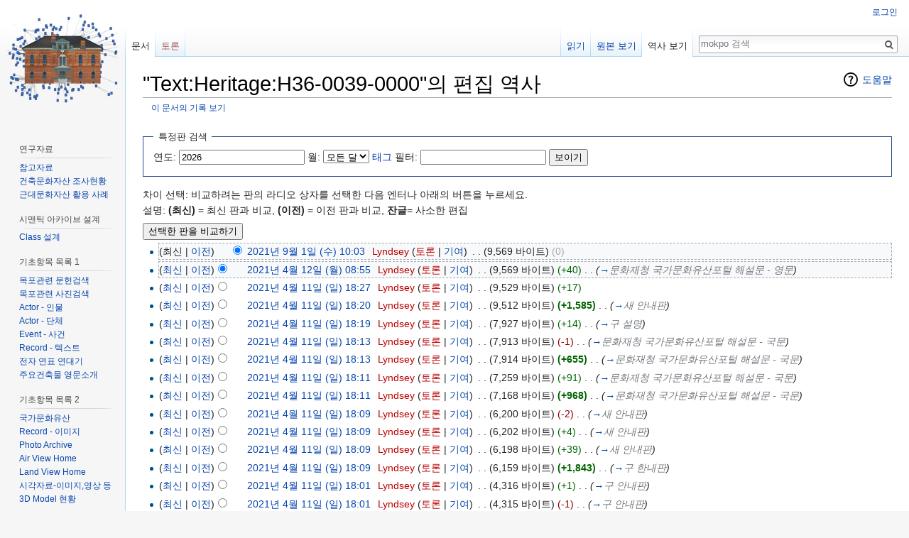

--- FILE ---
content_type: text/html; charset=UTF-8
request_url: http://dh.aks.ac.kr/~mokpo/wiki/index.php?title=Text:Heritage:H36-0039-0000&action=history
body_size: 8688
content:
<!DOCTYPE html>
<html class="client-nojs" lang="ko" dir="ltr">
<head>
<meta charset="UTF-8"/>
<title>"Text:Heritage:H36-0039-0000"의 편집 역사 - mokpo</title>
<script>document.documentElement.className = document.documentElement.className.replace( /(^|\s)client-nojs(\s|$)/, "$1client-js$2" );</script>
<script>(window.RLQ=window.RLQ||[]).push(function(){mw.config.set({"wgCanonicalNamespace":"","wgCanonicalSpecialPageName":false,"wgNamespaceNumber":0,"wgPageName":"Text:Heritage:H36-0039-0000","wgTitle":"Text:Heritage:H36-0039-0000","wgCurRevisionId":8730,"wgRevisionId":0,"wgArticleId":895,"wgIsArticle":false,"wgIsRedirect":false,"wgAction":"history","wgUserName":null,"wgUserGroups":["*"],"wgCategories":[],"wgBreakFrames":false,"wgPageContentLanguage":"ko","wgPageContentModel":"wikitext","wgSeparatorTransformTable":["",""],"wgDigitTransformTable":["",""],"wgDefaultDateFormat":"ko","wgMonthNames":["","1월","2월","3월","4월","5월","6월","7월","8월","9월","10월","11월","12월"],"wgMonthNamesShort":["","1","2","3","4","5","6","7","8","9","10","11","12"],"wgRelevantPageName":"Text:Heritage:H36-0039-0000","wgRelevantArticleId":895,"wgRequestId":"18e4addb88f4591197be1a75","wgIsProbablyEditable":false,"wgRelevantPageIsProbablyEditable":false,"wgRestrictionEdit":[],"wgRestrictionMove":[],"wgCategoryTreePageCategoryOptions":"{\"mode\":0,\"hideprefix\":20,\"showcount\":true,\"namespaces\":false}","wgMediaViewerOnClick":true,"wgMediaViewerEnabledByDefault":true,"wgWikiEditorEnabledModules":[]});mw.loader.state({"site.styles":"ready","noscript":"ready","user.styles":"ready","user":"ready","site":"ready","user.options":"loading","user.tokens":"loading","mediawiki.action.history.styles":"ready","mediawiki.special.changeslist":"ready","mediawiki.helplink":"ready","mediawiki.legacy.shared":"ready","mediawiki.legacy.commonPrint":"ready","mediawiki.sectionAnchor":"ready","mediawiki.feedlink":"ready","mediawiki.skinning.interface":"ready","skins.vector.styles":"ready"});mw.loader.implement("user.options@0750cxc",function($,jQuery,require,module){/*@nomin*/mw.user.options.set({"variant":"ko"});
});mw.loader.implement("user.tokens@1garp3f",function($,jQuery,require,module){/*@nomin*/mw.user.tokens.set({"editToken":"+\\","patrolToken":"+\\","watchToken":"+\\","csrfToken":"+\\"});
});mw.loader.load(["mediawiki.action.history","mediawiki.page.startup","mediawiki.user","mediawiki.hidpi","mediawiki.page.ready","mediawiki.searchSuggest","skins.vector.js"]);});</script>
<link rel="stylesheet" href="/~mokpo/wiki/load.php?debug=false&amp;lang=ko&amp;modules=mediawiki.action.history.styles%7Cmediawiki.feedlink%2Chelplink%2CsectionAnchor%7Cmediawiki.legacy.commonPrint%2Cshared%7Cmediawiki.skinning.interface%7Cmediawiki.special.changeslist%7Cskins.vector.styles&amp;only=styles&amp;skin=vector"/>
<script async="" src="/~mokpo/wiki/load.php?debug=false&amp;lang=ko&amp;modules=startup&amp;only=scripts&amp;skin=vector"></script>
<meta name="ResourceLoaderDynamicStyles" content=""/>
<meta name="generator" content="MediaWiki 1.31.7"/>
<meta name="robots" content="noindex,nofollow"/>
<link rel="shortcut icon" href="/favicon.ico"/>
<link rel="search" type="application/opensearchdescription+xml" href="/~mokpo/wiki/opensearch_desc.php" title="mokpo (ko)"/>
<link rel="EditURI" type="application/rsd+xml" href="http://dh.aks.ac.kr/~mokpo/wiki/api.php?action=rsd"/>
<link rel="license" href="https://creativecommons.org/licenses/by-sa/4.0/"/>
<link rel="alternate" type="application/atom+xml" title="&quot;Text:Heritage:H36-0039-0000&quot; Atom 피드" href="/~mokpo/wiki/index.php?title=Text:Heritage:H36-0039-0000&amp;feed=atom&amp;action=history"/>
<link rel="alternate" type="application/atom+xml" title="mokpo Atom 피드" href="/~mokpo/wiki/index.php?title=%ED%8A%B9%EC%88%98:%EC%B5%9C%EA%B7%BC%EB%B0%94%EB%80%9C&amp;feed=atom"/>
<!--[if lt IE 9]><script src="/~mokpo/wiki/load.php?debug=false&amp;lang=ko&amp;modules=html5shiv&amp;only=scripts&amp;skin=vector&amp;sync=1"></script><![endif]-->
</head>
<body class="mediawiki ltr sitedir-ltr mw-hide-empty-elt ns-0 ns-subject page-Text_Heritage_H36-0039-0000 rootpage-Text_Heritage_H36-0039-0000 skin-vector action-history">		<div id="mw-page-base" class="noprint"></div>
		<div id="mw-head-base" class="noprint"></div>
		<div id="content" class="mw-body" role="main">
			<a id="top"></a>
			<div class="mw-indicators mw-body-content">
<div id="mw-indicator-mw-helplink" class="mw-indicator"><a href="//meta.wikimedia.org/wiki/Special:MyLanguage/Help:Page_history" target="_blank" class="mw-helplink">도움말</a></div>
</div>
<h1 id="firstHeading" class="firstHeading" lang="ko">"Text:Heritage:H36-0039-0000"의 편집 역사</h1>			<div id="bodyContent" class="mw-body-content">
								<div id="contentSub"><a href="/~mokpo/wiki/index.php?title=%ED%8A%B9%EC%88%98:%EA%B8%B0%EB%A1%9D&amp;page=Text%3AHeritage%3AH36-0039-0000" title="특수:기록">이 문서의 기록 보기</a></div>
								<div id="jump-to-nav" class="mw-jump">
					이동:					<a href="#mw-head">둘러보기</a>, 					<a href="#p-search">검색</a>
				</div>
				<div id="mw-content-text"><form action="/~mokpo/wiki/index.php" method="get" id="mw-history-searchform"><fieldset id="mw-history-search">
<legend>특정판 검색</legend>
<input type="hidden" value="Text:Heritage:H36-0039-0000" name="title"/>
<input type="hidden" value="history" name="action"/>
<label for="year">연도:</label> <input id="year" maxlength="4" size="7" type="number" value="2026" name="year"/> <label for="month">월:</label> <select name="month" id="month" class="mw-month-selector"><option value="-1">모든 달</option>
<option value="1">1월</option>
<option value="2">2월</option>
<option value="3">3월</option>
<option value="4">4월</option>
<option value="5">5월</option>
<option value="6">6월</option>
<option value="7">7월</option>
<option value="8">8월</option>
<option value="9">9월</option>
<option value="10">10월</option>
<option value="11">11월</option>
<option value="12">12월</option></select>&#160;<label for="tagfilter"><a href="/~mokpo/wiki/index.php/%ED%8A%B9%EC%88%98:%ED%83%9C%EA%B7%B8" title="특수:태그">태그</a> 필터:</label>&#160;<input name="tagfilter" size="20" value="" class="mw-tagfilter-input mw-ui-input mw-ui-input-inline" id="tagfilter" />&#160;<input type="submit" value="보이기"/>
</fieldset>
</form><div class="mw-history-legend">
<p>차이 선택: 비교하려는 판의 라디오 상자를 선택한 다음 엔터나 아래의 버튼을 누르세요.<br/>
설명: <strong>(최신)</strong> = 최신 판과 비교, <strong>(이전)</strong> = 이전 판과 비교, <strong>잔글</strong>= 사소한 편집
</p>
</div>
<form action="/~mokpo/wiki/index.php" id="mw-history-compare">
<input type="hidden" value="Text:Heritage:H36-0039-0000" name="title"/>
<input type="hidden" value="historysubmit" name="action"/>
<input type="hidden" value="revision" name="type"/>
<div><input class="historysubmit mw-history-compareselectedversions-button" title="이 문서에서 선택한 두 판 간의 차이를 비교 [v]" accesskey="v" type="submit" value="선택한 판을 비교하기"/>
</div><ul id="pagehistory">
<li data-mw-revid="8730"><span class="mw-history-histlinks">(최신 | <a href="/~mokpo/wiki/index.php?title=Text:Heritage:H36-0039-0000&amp;diff=8730&amp;oldid=3855" title="Text:Heritage:H36-0039-0000">이전</a>)</span><input type="radio" value="8730" style="visibility:hidden" name="oldid" id="mw-oldid-null" /><input type="radio" value="8730" checked="checked" name="diff" id="mw-diff-8730" /> <a href="/~mokpo/wiki/index.php?title=Text:Heritage:H36-0039-0000&amp;oldid=8730" class="mw-changeslist-date" title="Text:Heritage:H36-0039-0000">2021년 9월 1일 (수) 10:03</a>‎ <span class='history-user'><a href="/~mokpo/wiki/index.php?title=%EC%82%AC%EC%9A%A9%EC%9E%90:Lyndsey&amp;action=edit&amp;redlink=1" class="new mw-userlink" title="사용자:Lyndsey (없는 문서)"><bdi>Lyndsey</bdi></a> <span class="mw-usertoollinks">(<a href="/~mokpo/wiki/index.php?title=%EC%82%AC%EC%9A%A9%EC%9E%90%ED%86%A0%EB%A1%A0:Lyndsey&amp;action=edit&amp;redlink=1" class="new mw-usertoollinks-talk" title="사용자토론:Lyndsey (없는 문서)">토론</a> | <a href="/~mokpo/wiki/index.php/%ED%8A%B9%EC%88%98:%EA%B8%B0%EC%97%AC/Lyndsey" class="mw-usertoollinks-contribs" title="특수:기여/Lyndsey">기여</a>)</span></span>‎ <span class="mw-changeslist-separator">. .</span> <span class="history-size">(9,569 바이트)</span> <span dir="ltr" class="mw-plusminus-null" title="바꾼 후 9,569 바이트">(0)</span>‎</li>
<li data-mw-revid="3855"><span class="mw-history-histlinks">(<a href="/~mokpo/wiki/index.php?title=Text:Heritage:H36-0039-0000&amp;diff=8730&amp;oldid=3855" title="Text:Heritage:H36-0039-0000">최신</a> | <a href="/~mokpo/wiki/index.php?title=Text:Heritage:H36-0039-0000&amp;diff=3855&amp;oldid=3800" title="Text:Heritage:H36-0039-0000">이전</a>)</span><input type="radio" value="3855" checked="checked" name="oldid" id="mw-oldid-3855" /><input type="radio" value="3855" name="diff" id="mw-diff-3855" /> <a href="/~mokpo/wiki/index.php?title=Text:Heritage:H36-0039-0000&amp;oldid=3855" class="mw-changeslist-date" title="Text:Heritage:H36-0039-0000">2021년 4월 12일 (월) 08:55</a>‎ <span class='history-user'><a href="/~mokpo/wiki/index.php?title=%EC%82%AC%EC%9A%A9%EC%9E%90:Lyndsey&amp;action=edit&amp;redlink=1" class="new mw-userlink" title="사용자:Lyndsey (없는 문서)"><bdi>Lyndsey</bdi></a> <span class="mw-usertoollinks">(<a href="/~mokpo/wiki/index.php?title=%EC%82%AC%EC%9A%A9%EC%9E%90%ED%86%A0%EB%A1%A0:Lyndsey&amp;action=edit&amp;redlink=1" class="new mw-usertoollinks-talk" title="사용자토론:Lyndsey (없는 문서)">토론</a> | <a href="/~mokpo/wiki/index.php/%ED%8A%B9%EC%88%98:%EA%B8%B0%EC%97%AC/Lyndsey" class="mw-usertoollinks-contribs" title="특수:기여/Lyndsey">기여</a>)</span></span>‎ <span class="mw-changeslist-separator">. .</span> <span class="history-size">(9,569 바이트)</span> <span dir="ltr" class="mw-plusminus-pos" title="바꾼 후 9,569 바이트">(+40)</span>‎ <span class="mw-changeslist-separator">. .</span>  <span class="comment">(<a href="/~mokpo/wiki/index.php/Text:Heritage:H36-0039-0000#.EB.AC.B8.ED.99.94.EC.9E.AC.EC.B2.AD_.EA.B5.AD.EA.B0.80.EB.AC.B8.ED.99.94.EC.9C.A0.EC.82.B0.ED.8F.AC.ED.84.B8_.ED.95.B4.EC.84.A4.EB.AC.B8_-_.EC.98.81.EB.AC.B8" title="Text:Heritage:H36-0039-0000">→</a>‎<span dir="auto"><span class="autocomment">문화재청 국가문화유산포털 해설문 - 영문</span></span>)</span></li>
<li data-mw-revid="3800"><span class="mw-history-histlinks">(<a href="/~mokpo/wiki/index.php?title=Text:Heritage:H36-0039-0000&amp;diff=8730&amp;oldid=3800" title="Text:Heritage:H36-0039-0000">최신</a> | <a href="/~mokpo/wiki/index.php?title=Text:Heritage:H36-0039-0000&amp;diff=3800&amp;oldid=3797" title="Text:Heritage:H36-0039-0000">이전</a>)</span><input type="radio" value="3800" name="oldid" id="mw-oldid-3800" /><input type="radio" value="3800" name="diff" id="mw-diff-3800" /> <a href="/~mokpo/wiki/index.php?title=Text:Heritage:H36-0039-0000&amp;oldid=3800" class="mw-changeslist-date" title="Text:Heritage:H36-0039-0000">2021년 4월 11일 (일) 18:27</a>‎ <span class='history-user'><a href="/~mokpo/wiki/index.php?title=%EC%82%AC%EC%9A%A9%EC%9E%90:Lyndsey&amp;action=edit&amp;redlink=1" class="new mw-userlink" title="사용자:Lyndsey (없는 문서)"><bdi>Lyndsey</bdi></a> <span class="mw-usertoollinks">(<a href="/~mokpo/wiki/index.php?title=%EC%82%AC%EC%9A%A9%EC%9E%90%ED%86%A0%EB%A1%A0:Lyndsey&amp;action=edit&amp;redlink=1" class="new mw-usertoollinks-talk" title="사용자토론:Lyndsey (없는 문서)">토론</a> | <a href="/~mokpo/wiki/index.php/%ED%8A%B9%EC%88%98:%EA%B8%B0%EC%97%AC/Lyndsey" class="mw-usertoollinks-contribs" title="특수:기여/Lyndsey">기여</a>)</span></span>‎ <span class="mw-changeslist-separator">. .</span> <span class="history-size">(9,529 바이트)</span> <span dir="ltr" class="mw-plusminus-pos" title="바꾼 후 9,529 바이트">(+17)</span>‎</li>
<li data-mw-revid="3797"><span class="mw-history-histlinks">(<a href="/~mokpo/wiki/index.php?title=Text:Heritage:H36-0039-0000&amp;diff=8730&amp;oldid=3797" title="Text:Heritage:H36-0039-0000">최신</a> | <a href="/~mokpo/wiki/index.php?title=Text:Heritage:H36-0039-0000&amp;diff=3797&amp;oldid=3796" title="Text:Heritage:H36-0039-0000">이전</a>)</span><input type="radio" value="3797" name="oldid" id="mw-oldid-3797" /><input type="radio" value="3797" name="diff" id="mw-diff-3797" /> <a href="/~mokpo/wiki/index.php?title=Text:Heritage:H36-0039-0000&amp;oldid=3797" class="mw-changeslist-date" title="Text:Heritage:H36-0039-0000">2021년 4월 11일 (일) 18:20</a>‎ <span class='history-user'><a href="/~mokpo/wiki/index.php?title=%EC%82%AC%EC%9A%A9%EC%9E%90:Lyndsey&amp;action=edit&amp;redlink=1" class="new mw-userlink" title="사용자:Lyndsey (없는 문서)"><bdi>Lyndsey</bdi></a> <span class="mw-usertoollinks">(<a href="/~mokpo/wiki/index.php?title=%EC%82%AC%EC%9A%A9%EC%9E%90%ED%86%A0%EB%A1%A0:Lyndsey&amp;action=edit&amp;redlink=1" class="new mw-usertoollinks-talk" title="사용자토론:Lyndsey (없는 문서)">토론</a> | <a href="/~mokpo/wiki/index.php/%ED%8A%B9%EC%88%98:%EA%B8%B0%EC%97%AC/Lyndsey" class="mw-usertoollinks-contribs" title="특수:기여/Lyndsey">기여</a>)</span></span>‎ <span class="mw-changeslist-separator">. .</span> <span class="history-size">(9,512 바이트)</span> <strong dir="ltr" class="mw-plusminus-pos" title="바꾼 후 9,512 바이트">(+1,585)</strong>‎ <span class="mw-changeslist-separator">. .</span>  <span class="comment">(<a href="/~mokpo/wiki/index.php/Text:Heritage:H36-0039-0000#.EC.83.88_.EC.95.88.EB.82.B4.ED.8C.90" title="Text:Heritage:H36-0039-0000">→</a>‎<span dir="auto"><span class="autocomment">새 안내판</span></span>)</span></li>
<li data-mw-revid="3796"><span class="mw-history-histlinks">(<a href="/~mokpo/wiki/index.php?title=Text:Heritage:H36-0039-0000&amp;diff=8730&amp;oldid=3796" title="Text:Heritage:H36-0039-0000">최신</a> | <a href="/~mokpo/wiki/index.php?title=Text:Heritage:H36-0039-0000&amp;diff=3796&amp;oldid=3792" title="Text:Heritage:H36-0039-0000">이전</a>)</span><input type="radio" value="3796" name="oldid" id="mw-oldid-3796" /><input type="radio" value="3796" name="diff" id="mw-diff-3796" /> <a href="/~mokpo/wiki/index.php?title=Text:Heritage:H36-0039-0000&amp;oldid=3796" class="mw-changeslist-date" title="Text:Heritage:H36-0039-0000">2021년 4월 11일 (일) 18:19</a>‎ <span class='history-user'><a href="/~mokpo/wiki/index.php?title=%EC%82%AC%EC%9A%A9%EC%9E%90:Lyndsey&amp;action=edit&amp;redlink=1" class="new mw-userlink" title="사용자:Lyndsey (없는 문서)"><bdi>Lyndsey</bdi></a> <span class="mw-usertoollinks">(<a href="/~mokpo/wiki/index.php?title=%EC%82%AC%EC%9A%A9%EC%9E%90%ED%86%A0%EB%A1%A0:Lyndsey&amp;action=edit&amp;redlink=1" class="new mw-usertoollinks-talk" title="사용자토론:Lyndsey (없는 문서)">토론</a> | <a href="/~mokpo/wiki/index.php/%ED%8A%B9%EC%88%98:%EA%B8%B0%EC%97%AC/Lyndsey" class="mw-usertoollinks-contribs" title="특수:기여/Lyndsey">기여</a>)</span></span>‎ <span class="mw-changeslist-separator">. .</span> <span class="history-size">(7,927 바이트)</span> <span dir="ltr" class="mw-plusminus-pos" title="바꾼 후 7,927 바이트">(+14)</span>‎ <span class="mw-changeslist-separator">. .</span>  <span class="comment">(<a href="/~mokpo/wiki/index.php/Text:Heritage:H36-0039-0000#.EA.B5.AC_.EC.84.A4.EB.AA.85" title="Text:Heritage:H36-0039-0000">→</a>‎<span dir="auto"><span class="autocomment">구 설명</span></span>)</span></li>
<li data-mw-revid="3792"><span class="mw-history-histlinks">(<a href="/~mokpo/wiki/index.php?title=Text:Heritage:H36-0039-0000&amp;diff=8730&amp;oldid=3792" title="Text:Heritage:H36-0039-0000">최신</a> | <a href="/~mokpo/wiki/index.php?title=Text:Heritage:H36-0039-0000&amp;diff=3792&amp;oldid=3791" title="Text:Heritage:H36-0039-0000">이전</a>)</span><input type="radio" value="3792" name="oldid" id="mw-oldid-3792" /><input type="radio" value="3792" name="diff" id="mw-diff-3792" /> <a href="/~mokpo/wiki/index.php?title=Text:Heritage:H36-0039-0000&amp;oldid=3792" class="mw-changeslist-date" title="Text:Heritage:H36-0039-0000">2021년 4월 11일 (일) 18:13</a>‎ <span class='history-user'><a href="/~mokpo/wiki/index.php?title=%EC%82%AC%EC%9A%A9%EC%9E%90:Lyndsey&amp;action=edit&amp;redlink=1" class="new mw-userlink" title="사용자:Lyndsey (없는 문서)"><bdi>Lyndsey</bdi></a> <span class="mw-usertoollinks">(<a href="/~mokpo/wiki/index.php?title=%EC%82%AC%EC%9A%A9%EC%9E%90%ED%86%A0%EB%A1%A0:Lyndsey&amp;action=edit&amp;redlink=1" class="new mw-usertoollinks-talk" title="사용자토론:Lyndsey (없는 문서)">토론</a> | <a href="/~mokpo/wiki/index.php/%ED%8A%B9%EC%88%98:%EA%B8%B0%EC%97%AC/Lyndsey" class="mw-usertoollinks-contribs" title="특수:기여/Lyndsey">기여</a>)</span></span>‎ <span class="mw-changeslist-separator">. .</span> <span class="history-size">(7,913 바이트)</span> <span dir="ltr" class="mw-plusminus-neg" title="바꾼 후 7,913 바이트">(-1)</span>‎ <span class="mw-changeslist-separator">. .</span>  <span class="comment">(<a href="/~mokpo/wiki/index.php/Text:Heritage:H36-0039-0000#.EB.AC.B8.ED.99.94.EC.9E.AC.EC.B2.AD_.EA.B5.AD.EA.B0.80.EB.AC.B8.ED.99.94.EC.9C.A0.EC.82.B0.ED.8F.AC.ED.84.B8_.ED.95.B4.EC.84.A4.EB.AC.B8_-_.EA.B5.AD.EB.AC.B8" title="Text:Heritage:H36-0039-0000">→</a>‎<span dir="auto"><span class="autocomment">문화재청 국가문화유산포털 해설문 - 국문</span></span>)</span></li>
<li data-mw-revid="3791"><span class="mw-history-histlinks">(<a href="/~mokpo/wiki/index.php?title=Text:Heritage:H36-0039-0000&amp;diff=8730&amp;oldid=3791" title="Text:Heritage:H36-0039-0000">최신</a> | <a href="/~mokpo/wiki/index.php?title=Text:Heritage:H36-0039-0000&amp;diff=3791&amp;oldid=3790" title="Text:Heritage:H36-0039-0000">이전</a>)</span><input type="radio" value="3791" name="oldid" id="mw-oldid-3791" /><input type="radio" value="3791" name="diff" id="mw-diff-3791" /> <a href="/~mokpo/wiki/index.php?title=Text:Heritage:H36-0039-0000&amp;oldid=3791" class="mw-changeslist-date" title="Text:Heritage:H36-0039-0000">2021년 4월 11일 (일) 18:13</a>‎ <span class='history-user'><a href="/~mokpo/wiki/index.php?title=%EC%82%AC%EC%9A%A9%EC%9E%90:Lyndsey&amp;action=edit&amp;redlink=1" class="new mw-userlink" title="사용자:Lyndsey (없는 문서)"><bdi>Lyndsey</bdi></a> <span class="mw-usertoollinks">(<a href="/~mokpo/wiki/index.php?title=%EC%82%AC%EC%9A%A9%EC%9E%90%ED%86%A0%EB%A1%A0:Lyndsey&amp;action=edit&amp;redlink=1" class="new mw-usertoollinks-talk" title="사용자토론:Lyndsey (없는 문서)">토론</a> | <a href="/~mokpo/wiki/index.php/%ED%8A%B9%EC%88%98:%EA%B8%B0%EC%97%AC/Lyndsey" class="mw-usertoollinks-contribs" title="특수:기여/Lyndsey">기여</a>)</span></span>‎ <span class="mw-changeslist-separator">. .</span> <span class="history-size">(7,914 바이트)</span> <strong dir="ltr" class="mw-plusminus-pos" title="바꾼 후 7,914 바이트">(+655)</strong>‎ <span class="mw-changeslist-separator">. .</span>  <span class="comment">(<a href="/~mokpo/wiki/index.php/Text:Heritage:H36-0039-0000#.EB.AC.B8.ED.99.94.EC.9E.AC.EC.B2.AD_.EA.B5.AD.EA.B0.80.EB.AC.B8.ED.99.94.EC.9C.A0.EC.82.B0.ED.8F.AC.ED.84.B8_.ED.95.B4.EC.84.A4.EB.AC.B8_-_.EA.B5.AD.EB.AC.B8" title="Text:Heritage:H36-0039-0000">→</a>‎<span dir="auto"><span class="autocomment">문화재청 국가문화유산포털 해설문 - 국문</span></span>)</span></li>
<li data-mw-revid="3790"><span class="mw-history-histlinks">(<a href="/~mokpo/wiki/index.php?title=Text:Heritage:H36-0039-0000&amp;diff=8730&amp;oldid=3790" title="Text:Heritage:H36-0039-0000">최신</a> | <a href="/~mokpo/wiki/index.php?title=Text:Heritage:H36-0039-0000&amp;diff=3790&amp;oldid=3789" title="Text:Heritage:H36-0039-0000">이전</a>)</span><input type="radio" value="3790" name="oldid" id="mw-oldid-3790" /><input type="radio" value="3790" name="diff" id="mw-diff-3790" /> <a href="/~mokpo/wiki/index.php?title=Text:Heritage:H36-0039-0000&amp;oldid=3790" class="mw-changeslist-date" title="Text:Heritage:H36-0039-0000">2021년 4월 11일 (일) 18:11</a>‎ <span class='history-user'><a href="/~mokpo/wiki/index.php?title=%EC%82%AC%EC%9A%A9%EC%9E%90:Lyndsey&amp;action=edit&amp;redlink=1" class="new mw-userlink" title="사용자:Lyndsey (없는 문서)"><bdi>Lyndsey</bdi></a> <span class="mw-usertoollinks">(<a href="/~mokpo/wiki/index.php?title=%EC%82%AC%EC%9A%A9%EC%9E%90%ED%86%A0%EB%A1%A0:Lyndsey&amp;action=edit&amp;redlink=1" class="new mw-usertoollinks-talk" title="사용자토론:Lyndsey (없는 문서)">토론</a> | <a href="/~mokpo/wiki/index.php/%ED%8A%B9%EC%88%98:%EA%B8%B0%EC%97%AC/Lyndsey" class="mw-usertoollinks-contribs" title="특수:기여/Lyndsey">기여</a>)</span></span>‎ <span class="mw-changeslist-separator">. .</span> <span class="history-size">(7,259 바이트)</span> <span dir="ltr" class="mw-plusminus-pos" title="바꾼 후 7,259 바이트">(+91)</span>‎ <span class="mw-changeslist-separator">. .</span>  <span class="comment">(<a href="/~mokpo/wiki/index.php/Text:Heritage:H36-0039-0000#.EB.AC.B8.ED.99.94.EC.9E.AC.EC.B2.AD_.EA.B5.AD.EA.B0.80.EB.AC.B8.ED.99.94.EC.9C.A0.EC.82.B0.ED.8F.AC.ED.84.B8_.ED.95.B4.EC.84.A4.EB.AC.B8_-_.EA.B5.AD.EB.AC.B8" title="Text:Heritage:H36-0039-0000">→</a>‎<span dir="auto"><span class="autocomment">문화재청 국가문화유산포털 해설문 - 국문</span></span>)</span></li>
<li data-mw-revid="3789"><span class="mw-history-histlinks">(<a href="/~mokpo/wiki/index.php?title=Text:Heritage:H36-0039-0000&amp;diff=8730&amp;oldid=3789" title="Text:Heritage:H36-0039-0000">최신</a> | <a href="/~mokpo/wiki/index.php?title=Text:Heritage:H36-0039-0000&amp;diff=3789&amp;oldid=3788" title="Text:Heritage:H36-0039-0000">이전</a>)</span><input type="radio" value="3789" name="oldid" id="mw-oldid-3789" /><input type="radio" value="3789" name="diff" id="mw-diff-3789" /> <a href="/~mokpo/wiki/index.php?title=Text:Heritage:H36-0039-0000&amp;oldid=3789" class="mw-changeslist-date" title="Text:Heritage:H36-0039-0000">2021년 4월 11일 (일) 18:11</a>‎ <span class='history-user'><a href="/~mokpo/wiki/index.php?title=%EC%82%AC%EC%9A%A9%EC%9E%90:Lyndsey&amp;action=edit&amp;redlink=1" class="new mw-userlink" title="사용자:Lyndsey (없는 문서)"><bdi>Lyndsey</bdi></a> <span class="mw-usertoollinks">(<a href="/~mokpo/wiki/index.php?title=%EC%82%AC%EC%9A%A9%EC%9E%90%ED%86%A0%EB%A1%A0:Lyndsey&amp;action=edit&amp;redlink=1" class="new mw-usertoollinks-talk" title="사용자토론:Lyndsey (없는 문서)">토론</a> | <a href="/~mokpo/wiki/index.php/%ED%8A%B9%EC%88%98:%EA%B8%B0%EC%97%AC/Lyndsey" class="mw-usertoollinks-contribs" title="특수:기여/Lyndsey">기여</a>)</span></span>‎ <span class="mw-changeslist-separator">. .</span> <span class="history-size">(7,168 바이트)</span> <strong dir="ltr" class="mw-plusminus-pos" title="바꾼 후 7,168 바이트">(+968)</strong>‎ <span class="mw-changeslist-separator">. .</span>  <span class="comment">(<a href="/~mokpo/wiki/index.php/Text:Heritage:H36-0039-0000#.EB.AC.B8.ED.99.94.EC.9E.AC.EC.B2.AD_.EA.B5.AD.EA.B0.80.EB.AC.B8.ED.99.94.EC.9C.A0.EC.82.B0.ED.8F.AC.ED.84.B8_.ED.95.B4.EC.84.A4.EB.AC.B8_-_.EA.B5.AD.EB.AC.B8" title="Text:Heritage:H36-0039-0000">→</a>‎<span dir="auto"><span class="autocomment">문화재청 국가문화유산포털 해설문 - 국문</span></span>)</span></li>
<li data-mw-revid="3788"><span class="mw-history-histlinks">(<a href="/~mokpo/wiki/index.php?title=Text:Heritage:H36-0039-0000&amp;diff=8730&amp;oldid=3788" title="Text:Heritage:H36-0039-0000">최신</a> | <a href="/~mokpo/wiki/index.php?title=Text:Heritage:H36-0039-0000&amp;diff=3788&amp;oldid=3787" title="Text:Heritage:H36-0039-0000">이전</a>)</span><input type="radio" value="3788" name="oldid" id="mw-oldid-3788" /><input type="radio" value="3788" name="diff" id="mw-diff-3788" /> <a href="/~mokpo/wiki/index.php?title=Text:Heritage:H36-0039-0000&amp;oldid=3788" class="mw-changeslist-date" title="Text:Heritage:H36-0039-0000">2021년 4월 11일 (일) 18:09</a>‎ <span class='history-user'><a href="/~mokpo/wiki/index.php?title=%EC%82%AC%EC%9A%A9%EC%9E%90:Lyndsey&amp;action=edit&amp;redlink=1" class="new mw-userlink" title="사용자:Lyndsey (없는 문서)"><bdi>Lyndsey</bdi></a> <span class="mw-usertoollinks">(<a href="/~mokpo/wiki/index.php?title=%EC%82%AC%EC%9A%A9%EC%9E%90%ED%86%A0%EB%A1%A0:Lyndsey&amp;action=edit&amp;redlink=1" class="new mw-usertoollinks-talk" title="사용자토론:Lyndsey (없는 문서)">토론</a> | <a href="/~mokpo/wiki/index.php/%ED%8A%B9%EC%88%98:%EA%B8%B0%EC%97%AC/Lyndsey" class="mw-usertoollinks-contribs" title="특수:기여/Lyndsey">기여</a>)</span></span>‎ <span class="mw-changeslist-separator">. .</span> <span class="history-size">(6,200 바이트)</span> <span dir="ltr" class="mw-plusminus-neg" title="바꾼 후 6,200 바이트">(-2)</span>‎ <span class="mw-changeslist-separator">. .</span>  <span class="comment">(<a href="/~mokpo/wiki/index.php/Text:Heritage:H36-0039-0000#.EC.83.88_.EC.95.88.EB.82.B4.ED.8C.90" title="Text:Heritage:H36-0039-0000">→</a>‎<span dir="auto"><span class="autocomment">새 안내판</span></span>)</span></li>
<li data-mw-revid="3787"><span class="mw-history-histlinks">(<a href="/~mokpo/wiki/index.php?title=Text:Heritage:H36-0039-0000&amp;diff=8730&amp;oldid=3787" title="Text:Heritage:H36-0039-0000">최신</a> | <a href="/~mokpo/wiki/index.php?title=Text:Heritage:H36-0039-0000&amp;diff=3787&amp;oldid=3786" title="Text:Heritage:H36-0039-0000">이전</a>)</span><input type="radio" value="3787" name="oldid" id="mw-oldid-3787" /><input type="radio" value="3787" name="diff" id="mw-diff-3787" /> <a href="/~mokpo/wiki/index.php?title=Text:Heritage:H36-0039-0000&amp;oldid=3787" class="mw-changeslist-date" title="Text:Heritage:H36-0039-0000">2021년 4월 11일 (일) 18:09</a>‎ <span class='history-user'><a href="/~mokpo/wiki/index.php?title=%EC%82%AC%EC%9A%A9%EC%9E%90:Lyndsey&amp;action=edit&amp;redlink=1" class="new mw-userlink" title="사용자:Lyndsey (없는 문서)"><bdi>Lyndsey</bdi></a> <span class="mw-usertoollinks">(<a href="/~mokpo/wiki/index.php?title=%EC%82%AC%EC%9A%A9%EC%9E%90%ED%86%A0%EB%A1%A0:Lyndsey&amp;action=edit&amp;redlink=1" class="new mw-usertoollinks-talk" title="사용자토론:Lyndsey (없는 문서)">토론</a> | <a href="/~mokpo/wiki/index.php/%ED%8A%B9%EC%88%98:%EA%B8%B0%EC%97%AC/Lyndsey" class="mw-usertoollinks-contribs" title="특수:기여/Lyndsey">기여</a>)</span></span>‎ <span class="mw-changeslist-separator">. .</span> <span class="history-size">(6,202 바이트)</span> <span dir="ltr" class="mw-plusminus-pos" title="바꾼 후 6,202 바이트">(+4)</span>‎ <span class="mw-changeslist-separator">. .</span>  <span class="comment">(<a href="/~mokpo/wiki/index.php/Text:Heritage:H36-0039-0000#.EC.83.88_.EC.95.88.EB.82.B4.ED.8C.90" title="Text:Heritage:H36-0039-0000">→</a>‎<span dir="auto"><span class="autocomment">새 안내판</span></span>)</span></li>
<li data-mw-revid="3786"><span class="mw-history-histlinks">(<a href="/~mokpo/wiki/index.php?title=Text:Heritage:H36-0039-0000&amp;diff=8730&amp;oldid=3786" title="Text:Heritage:H36-0039-0000">최신</a> | <a href="/~mokpo/wiki/index.php?title=Text:Heritage:H36-0039-0000&amp;diff=3786&amp;oldid=3785" title="Text:Heritage:H36-0039-0000">이전</a>)</span><input type="radio" value="3786" name="oldid" id="mw-oldid-3786" /><input type="radio" value="3786" name="diff" id="mw-diff-3786" /> <a href="/~mokpo/wiki/index.php?title=Text:Heritage:H36-0039-0000&amp;oldid=3786" class="mw-changeslist-date" title="Text:Heritage:H36-0039-0000">2021년 4월 11일 (일) 18:09</a>‎ <span class='history-user'><a href="/~mokpo/wiki/index.php?title=%EC%82%AC%EC%9A%A9%EC%9E%90:Lyndsey&amp;action=edit&amp;redlink=1" class="new mw-userlink" title="사용자:Lyndsey (없는 문서)"><bdi>Lyndsey</bdi></a> <span class="mw-usertoollinks">(<a href="/~mokpo/wiki/index.php?title=%EC%82%AC%EC%9A%A9%EC%9E%90%ED%86%A0%EB%A1%A0:Lyndsey&amp;action=edit&amp;redlink=1" class="new mw-usertoollinks-talk" title="사용자토론:Lyndsey (없는 문서)">토론</a> | <a href="/~mokpo/wiki/index.php/%ED%8A%B9%EC%88%98:%EA%B8%B0%EC%97%AC/Lyndsey" class="mw-usertoollinks-contribs" title="특수:기여/Lyndsey">기여</a>)</span></span>‎ <span class="mw-changeslist-separator">. .</span> <span class="history-size">(6,198 바이트)</span> <span dir="ltr" class="mw-plusminus-pos" title="바꾼 후 6,198 바이트">(+39)</span>‎ <span class="mw-changeslist-separator">. .</span>  <span class="comment">(<a href="/~mokpo/wiki/index.php/Text:Heritage:H36-0039-0000#.EC.83.88_.EC.95.88.EB.82.B4.ED.8C.90" title="Text:Heritage:H36-0039-0000">→</a>‎<span dir="auto"><span class="autocomment">새 안내판</span></span>)</span></li>
<li data-mw-revid="3785"><span class="mw-history-histlinks">(<a href="/~mokpo/wiki/index.php?title=Text:Heritage:H36-0039-0000&amp;diff=8730&amp;oldid=3785" title="Text:Heritage:H36-0039-0000">최신</a> | <a href="/~mokpo/wiki/index.php?title=Text:Heritage:H36-0039-0000&amp;diff=3785&amp;oldid=3783" title="Text:Heritage:H36-0039-0000">이전</a>)</span><input type="radio" value="3785" name="oldid" id="mw-oldid-3785" /><input type="radio" value="3785" name="diff" id="mw-diff-3785" /> <a href="/~mokpo/wiki/index.php?title=Text:Heritage:H36-0039-0000&amp;oldid=3785" class="mw-changeslist-date" title="Text:Heritage:H36-0039-0000">2021년 4월 11일 (일) 18:09</a>‎ <span class='history-user'><a href="/~mokpo/wiki/index.php?title=%EC%82%AC%EC%9A%A9%EC%9E%90:Lyndsey&amp;action=edit&amp;redlink=1" class="new mw-userlink" title="사용자:Lyndsey (없는 문서)"><bdi>Lyndsey</bdi></a> <span class="mw-usertoollinks">(<a href="/~mokpo/wiki/index.php?title=%EC%82%AC%EC%9A%A9%EC%9E%90%ED%86%A0%EB%A1%A0:Lyndsey&amp;action=edit&amp;redlink=1" class="new mw-usertoollinks-talk" title="사용자토론:Lyndsey (없는 문서)">토론</a> | <a href="/~mokpo/wiki/index.php/%ED%8A%B9%EC%88%98:%EA%B8%B0%EC%97%AC/Lyndsey" class="mw-usertoollinks-contribs" title="특수:기여/Lyndsey">기여</a>)</span></span>‎ <span class="mw-changeslist-separator">. .</span> <span class="history-size">(6,159 바이트)</span> <strong dir="ltr" class="mw-plusminus-pos" title="바꾼 후 6,159 바이트">(+1,843)</strong>‎ <span class="mw-changeslist-separator">. .</span>  <span class="comment">(<a href="/~mokpo/wiki/index.php/Text:Heritage:H36-0039-0000#.EA.B5.AC_.ED.95.9C.EB.82.B4.ED.8C.90" title="Text:Heritage:H36-0039-0000">→</a>‎<span dir="auto"><span class="autocomment">구 한내판</span></span>)</span></li>
<li data-mw-revid="3783"><span class="mw-history-histlinks">(<a href="/~mokpo/wiki/index.php?title=Text:Heritage:H36-0039-0000&amp;diff=8730&amp;oldid=3783" title="Text:Heritage:H36-0039-0000">최신</a> | <a href="/~mokpo/wiki/index.php?title=Text:Heritage:H36-0039-0000&amp;diff=3783&amp;oldid=3782" title="Text:Heritage:H36-0039-0000">이전</a>)</span><input type="radio" value="3783" name="oldid" id="mw-oldid-3783" /><input type="radio" value="3783" name="diff" id="mw-diff-3783" /> <a href="/~mokpo/wiki/index.php?title=Text:Heritage:H36-0039-0000&amp;oldid=3783" class="mw-changeslist-date" title="Text:Heritage:H36-0039-0000">2021년 4월 11일 (일) 18:01</a>‎ <span class='history-user'><a href="/~mokpo/wiki/index.php?title=%EC%82%AC%EC%9A%A9%EC%9E%90:Lyndsey&amp;action=edit&amp;redlink=1" class="new mw-userlink" title="사용자:Lyndsey (없는 문서)"><bdi>Lyndsey</bdi></a> <span class="mw-usertoollinks">(<a href="/~mokpo/wiki/index.php?title=%EC%82%AC%EC%9A%A9%EC%9E%90%ED%86%A0%EB%A1%A0:Lyndsey&amp;action=edit&amp;redlink=1" class="new mw-usertoollinks-talk" title="사용자토론:Lyndsey (없는 문서)">토론</a> | <a href="/~mokpo/wiki/index.php/%ED%8A%B9%EC%88%98:%EA%B8%B0%EC%97%AC/Lyndsey" class="mw-usertoollinks-contribs" title="특수:기여/Lyndsey">기여</a>)</span></span>‎ <span class="mw-changeslist-separator">. .</span> <span class="history-size">(4,316 바이트)</span> <span dir="ltr" class="mw-plusminus-pos" title="바꾼 후 4,316 바이트">(+1)</span>‎ <span class="mw-changeslist-separator">. .</span>  <span class="comment">(<a href="/~mokpo/wiki/index.php/Text:Heritage:H36-0039-0000#.EA.B5.AC_.EC.95.88.EB.82.B4.ED.8C.90" title="Text:Heritage:H36-0039-0000">→</a>‎<span dir="auto"><span class="autocomment">구 안내판</span></span>)</span></li>
<li data-mw-revid="3782"><span class="mw-history-histlinks">(<a href="/~mokpo/wiki/index.php?title=Text:Heritage:H36-0039-0000&amp;diff=8730&amp;oldid=3782" title="Text:Heritage:H36-0039-0000">최신</a> | <a href="/~mokpo/wiki/index.php?title=Text:Heritage:H36-0039-0000&amp;diff=3782&amp;oldid=3781" title="Text:Heritage:H36-0039-0000">이전</a>)</span><input type="radio" value="3782" name="oldid" id="mw-oldid-3782" /><input type="radio" value="3782" name="diff" id="mw-diff-3782" /> <a href="/~mokpo/wiki/index.php?title=Text:Heritage:H36-0039-0000&amp;oldid=3782" class="mw-changeslist-date" title="Text:Heritage:H36-0039-0000">2021년 4월 11일 (일) 18:01</a>‎ <span class='history-user'><a href="/~mokpo/wiki/index.php?title=%EC%82%AC%EC%9A%A9%EC%9E%90:Lyndsey&amp;action=edit&amp;redlink=1" class="new mw-userlink" title="사용자:Lyndsey (없는 문서)"><bdi>Lyndsey</bdi></a> <span class="mw-usertoollinks">(<a href="/~mokpo/wiki/index.php?title=%EC%82%AC%EC%9A%A9%EC%9E%90%ED%86%A0%EB%A1%A0:Lyndsey&amp;action=edit&amp;redlink=1" class="new mw-usertoollinks-talk" title="사용자토론:Lyndsey (없는 문서)">토론</a> | <a href="/~mokpo/wiki/index.php/%ED%8A%B9%EC%88%98:%EA%B8%B0%EC%97%AC/Lyndsey" class="mw-usertoollinks-contribs" title="특수:기여/Lyndsey">기여</a>)</span></span>‎ <span class="mw-changeslist-separator">. .</span> <span class="history-size">(4,315 바이트)</span> <span dir="ltr" class="mw-plusminus-neg" title="바꾼 후 4,315 바이트">(-1)</span>‎ <span class="mw-changeslist-separator">. .</span>  <span class="comment">(<a href="/~mokpo/wiki/index.php/Text:Heritage:H36-0039-0000#.EA.B5.AC_.EC.95.88.EB.82.B4.ED.8C.90" title="Text:Heritage:H36-0039-0000">→</a>‎<span dir="auto"><span class="autocomment">구 안내판</span></span>)</span></li>
<li data-mw-revid="3781"><span class="mw-history-histlinks">(<a href="/~mokpo/wiki/index.php?title=Text:Heritage:H36-0039-0000&amp;diff=8730&amp;oldid=3781" title="Text:Heritage:H36-0039-0000">최신</a> | <a href="/~mokpo/wiki/index.php?title=Text:Heritage:H36-0039-0000&amp;diff=3781&amp;oldid=3780" title="Text:Heritage:H36-0039-0000">이전</a>)</span><input type="radio" value="3781" name="oldid" id="mw-oldid-3781" /><input type="radio" value="3781" name="diff" id="mw-diff-3781" /> <a href="/~mokpo/wiki/index.php?title=Text:Heritage:H36-0039-0000&amp;oldid=3781" class="mw-changeslist-date" title="Text:Heritage:H36-0039-0000">2021년 4월 11일 (일) 18:01</a>‎ <span class='history-user'><a href="/~mokpo/wiki/index.php?title=%EC%82%AC%EC%9A%A9%EC%9E%90:Lyndsey&amp;action=edit&amp;redlink=1" class="new mw-userlink" title="사용자:Lyndsey (없는 문서)"><bdi>Lyndsey</bdi></a> <span class="mw-usertoollinks">(<a href="/~mokpo/wiki/index.php?title=%EC%82%AC%EC%9A%A9%EC%9E%90%ED%86%A0%EB%A1%A0:Lyndsey&amp;action=edit&amp;redlink=1" class="new mw-usertoollinks-talk" title="사용자토론:Lyndsey (없는 문서)">토론</a> | <a href="/~mokpo/wiki/index.php/%ED%8A%B9%EC%88%98:%EA%B8%B0%EC%97%AC/Lyndsey" class="mw-usertoollinks-contribs" title="특수:기여/Lyndsey">기여</a>)</span></span>‎ <span class="mw-changeslist-separator">. .</span> <span class="history-size">(4,316 바이트)</span> <span dir="ltr" class="mw-plusminus-pos" title="바꾼 후 4,316 바이트">(+78)</span>‎ <span class="mw-changeslist-separator">. .</span>  <span class="comment">(<a href="/~mokpo/wiki/index.php/Text:Heritage:H36-0039-0000#.ED.98.84.EC.9E.A5_.EC.95.88.EB.82.B4.ED.8C.90_.ED.95.B4.EC.84.A4.EB.AC.B8_.EB.82.B4.EC.9A.A9_-_.EA.B5.AD.EB.AC.B8" title="Text:Heritage:H36-0039-0000">→</a>‎<span dir="auto"><span class="autocomment">현장 안내판 해설문 내용 - 국문</span></span>)</span></li>
<li data-mw-revid="3780"><span class="mw-history-histlinks">(<a href="/~mokpo/wiki/index.php?title=Text:Heritage:H36-0039-0000&amp;diff=8730&amp;oldid=3780" title="Text:Heritage:H36-0039-0000">최신</a> | <a href="/~mokpo/wiki/index.php?title=Text:Heritage:H36-0039-0000&amp;diff=3780&amp;oldid=3778" title="Text:Heritage:H36-0039-0000">이전</a>)</span><input type="radio" value="3780" name="oldid" id="mw-oldid-3780" /><input type="radio" value="3780" name="diff" id="mw-diff-3780" /> <a href="/~mokpo/wiki/index.php?title=Text:Heritage:H36-0039-0000&amp;oldid=3780" class="mw-changeslist-date" title="Text:Heritage:H36-0039-0000">2021년 4월 11일 (일) 18:00</a>‎ <span class='history-user'><a href="/~mokpo/wiki/index.php?title=%EC%82%AC%EC%9A%A9%EC%9E%90:Lyndsey&amp;action=edit&amp;redlink=1" class="new mw-userlink" title="사용자:Lyndsey (없는 문서)"><bdi>Lyndsey</bdi></a> <span class="mw-usertoollinks">(<a href="/~mokpo/wiki/index.php?title=%EC%82%AC%EC%9A%A9%EC%9E%90%ED%86%A0%EB%A1%A0:Lyndsey&amp;action=edit&amp;redlink=1" class="new mw-usertoollinks-talk" title="사용자토론:Lyndsey (없는 문서)">토론</a> | <a href="/~mokpo/wiki/index.php/%ED%8A%B9%EC%88%98:%EA%B8%B0%EC%97%AC/Lyndsey" class="mw-usertoollinks-contribs" title="특수:기여/Lyndsey">기여</a>)</span></span>‎ <span class="mw-changeslist-separator">. .</span> <span class="history-size">(4,238 바이트)</span> <strong dir="ltr" class="mw-plusminus-pos" title="바꾼 후 4,238 바이트">(+1,702)</strong>‎ <span class="mw-changeslist-separator">. .</span>  <span class="comment">(<a href="/~mokpo/wiki/index.php/Text:Heritage:H36-0039-0000#.3D.EC.83.88_.EC.95.88.EB.82.B4.ED.8C.90" title="Text:Heritage:H36-0039-0000">→</a>‎<span dir="auto"><span class="autocomment">=새 안내판</span></span>)</span></li>
<li data-mw-revid="3778"><span class="mw-history-histlinks">(<a href="/~mokpo/wiki/index.php?title=Text:Heritage:H36-0039-0000&amp;diff=8730&amp;oldid=3778" title="Text:Heritage:H36-0039-0000">최신</a> | <a href="/~mokpo/wiki/index.php?title=Text:Heritage:H36-0039-0000&amp;diff=3778&amp;oldid=3775" title="Text:Heritage:H36-0039-0000">이전</a>)</span><input type="radio" value="3778" name="oldid" id="mw-oldid-3778" /><input type="radio" value="3778" name="diff" id="mw-diff-3778" /> <a href="/~mokpo/wiki/index.php?title=Text:Heritage:H36-0039-0000&amp;oldid=3778" class="mw-changeslist-date" title="Text:Heritage:H36-0039-0000">2021년 4월 11일 (일) 17:54</a>‎ <span class='history-user'><a href="/~mokpo/wiki/index.php?title=%EC%82%AC%EC%9A%A9%EC%9E%90:Lyndsey&amp;action=edit&amp;redlink=1" class="new mw-userlink" title="사용자:Lyndsey (없는 문서)"><bdi>Lyndsey</bdi></a> <span class="mw-usertoollinks">(<a href="/~mokpo/wiki/index.php?title=%EC%82%AC%EC%9A%A9%EC%9E%90%ED%86%A0%EB%A1%A0:Lyndsey&amp;action=edit&amp;redlink=1" class="new mw-usertoollinks-talk" title="사용자토론:Lyndsey (없는 문서)">토론</a> | <a href="/~mokpo/wiki/index.php/%ED%8A%B9%EC%88%98:%EA%B8%B0%EC%97%AC/Lyndsey" class="mw-usertoollinks-contribs" title="특수:기여/Lyndsey">기여</a>)</span></span>‎ <span class="mw-changeslist-separator">. .</span> <span class="history-size">(2,536 바이트)</span> <strong dir="ltr" class="mw-plusminus-pos" title="바꾼 후 2,536 바이트">(+1,547)</strong>‎ <span class="mw-changeslist-separator">. .</span>  <span class="comment">(<a href="/~mokpo/wiki/index.php/Text:Heritage:H36-0039-0000#.ED.98.84.EC.9E.A5_.EC.95.88.EB.82.B4.ED.8C.90_.ED.95.B4.EC.84.A4.EB.AC.B8_.EB.82.B4.EC.9A.A9_-_.EC.98.81.EB.AC.B8" title="Text:Heritage:H36-0039-0000">→</a>‎<span dir="auto"><span class="autocomment">현장 안내판 해설문 내용 - 영문</span></span>)</span></li>
<li data-mw-revid="3775"><span class="mw-history-histlinks">(<a href="/~mokpo/wiki/index.php?title=Text:Heritage:H36-0039-0000&amp;diff=8730&amp;oldid=3775" title="Text:Heritage:H36-0039-0000">최신</a> | <a href="/~mokpo/wiki/index.php?title=Text:Heritage:H36-0039-0000&amp;diff=3775&amp;oldid=3774" title="Text:Heritage:H36-0039-0000">이전</a>)</span><input type="radio" value="3775" name="oldid" id="mw-oldid-3775" /><input type="radio" value="3775" name="diff" id="mw-diff-3775" /> <a href="/~mokpo/wiki/index.php?title=Text:Heritage:H36-0039-0000&amp;oldid=3775" class="mw-changeslist-date" title="Text:Heritage:H36-0039-0000">2021년 4월 11일 (일) 17:48</a>‎ <span class='history-user'><a href="/~mokpo/wiki/index.php?title=%EC%82%AC%EC%9A%A9%EC%9E%90:Lyndsey&amp;action=edit&amp;redlink=1" class="new mw-userlink" title="사용자:Lyndsey (없는 문서)"><bdi>Lyndsey</bdi></a> <span class="mw-usertoollinks">(<a href="/~mokpo/wiki/index.php?title=%EC%82%AC%EC%9A%A9%EC%9E%90%ED%86%A0%EB%A1%A0:Lyndsey&amp;action=edit&amp;redlink=1" class="new mw-usertoollinks-talk" title="사용자토론:Lyndsey (없는 문서)">토론</a> | <a href="/~mokpo/wiki/index.php/%ED%8A%B9%EC%88%98:%EA%B8%B0%EC%97%AC/Lyndsey" class="mw-usertoollinks-contribs" title="특수:기여/Lyndsey">기여</a>)</span></span>‎ <span class="mw-changeslist-separator">. .</span> <span class="history-size">(989 바이트)</span> <span dir="ltr" class="mw-plusminus-pos" title="바꾼 후 989 바이트">(+19)</span>‎ <span class="mw-changeslist-separator">. .</span>  <span class="comment">(<a href="/~mokpo/wiki/index.php/Text:Heritage:H36-0039-0000#.EC.95.88.EB.82.B4.ED.8C.90_.EA.B0.A4.EB.9F.AC.EB.A6.AC" title="Text:Heritage:H36-0039-0000">→</a>‎<span dir="auto"><span class="autocomment">안내판 갤러리</span></span>)</span></li>
<li data-mw-revid="3774"><span class="mw-history-histlinks">(<a href="/~mokpo/wiki/index.php?title=Text:Heritage:H36-0039-0000&amp;diff=8730&amp;oldid=3774" title="Text:Heritage:H36-0039-0000">최신</a> | 이전)</span><input type="radio" value="3774" name="oldid" id="mw-oldid-3774" /><input type="radio" value="3774" name="diff" id="mw-diff-3774" /> <a href="/~mokpo/wiki/index.php?title=Text:Heritage:H36-0039-0000&amp;oldid=3774" class="mw-changeslist-date" title="Text:Heritage:H36-0039-0000">2021년 4월 11일 (일) 17:48</a>‎ <span class='history-user'><a href="/~mokpo/wiki/index.php?title=%EC%82%AC%EC%9A%A9%EC%9E%90:Lyndsey&amp;action=edit&amp;redlink=1" class="new mw-userlink" title="사용자:Lyndsey (없는 문서)"><bdi>Lyndsey</bdi></a> <span class="mw-usertoollinks">(<a href="/~mokpo/wiki/index.php?title=%EC%82%AC%EC%9A%A9%EC%9E%90%ED%86%A0%EB%A1%A0:Lyndsey&amp;action=edit&amp;redlink=1" class="new mw-usertoollinks-talk" title="사용자토론:Lyndsey (없는 문서)">토론</a> | <a href="/~mokpo/wiki/index.php/%ED%8A%B9%EC%88%98:%EA%B8%B0%EC%97%AC/Lyndsey" class="mw-usertoollinks-contribs" title="특수:기여/Lyndsey">기여</a>)</span></span>‎ <span class="mw-changeslist-separator">. .</span> <span class="history-size">(970 바이트)</span> <strong dir="ltr" class="mw-plusminus-pos" title="바꾼 후 970 바이트">(+970)</strong>‎ <span class="mw-changeslist-separator">. .</span>  <span class="comment">(새 문서: &lt;div style=&#039;text-align: right&#039;&gt;{{Clickable button|<a href="/~mokpo/wiki/index.php/Interpretive_Text_Home" title="Interpretive Text Home">해설문 홈</a>}}&lt;/div&gt;  ==&#039;&#039;&#039;국문 해설문&#039;&#039;&#039;==  ===&#039;&#039;&#039;현장 안내판 해설문 내용 - 국문&#039;&#039;&#039;===...)</span></li>
</ul>
<div><input class="historysubmit mw-history-compareselectedversions-button" title="이 문서에서 선택한 두 판 간의 차이를 비교 [v]" accesskey="v" type="submit" value="선택한 판을 비교하기"/>
</div></form></div>					<div class="printfooter">
						원본 주소 "<a dir="ltr" href="http://dh.aks.ac.kr/~mokpo/wiki/index.php/Text:Heritage:H36-0039-0000">http://dh.aks.ac.kr/~mokpo/wiki/index.php/Text:Heritage:H36-0039-0000</a>"					</div>
				<div id="catlinks" class="catlinks catlinks-allhidden" data-mw="interface"></div>				<div class="visualClear"></div>
							</div>
		</div>
		<div id="mw-navigation">
			<h2>둘러보기 메뉴</h2>
			<div id="mw-head">
									<div id="p-personal" role="navigation" class="" aria-labelledby="p-personal-label">
						<h3 id="p-personal-label">개인 도구</h3>
						<ul>
							<li id="pt-login"><a href="/~mokpo/wiki/index.php?title=%ED%8A%B9%EC%88%98:%EB%A1%9C%EA%B7%B8%EC%9D%B8&amp;returnto=Text%3AHeritage%3AH36-0039-0000&amp;returntoquery=action%3Dhistory" title="꼭 로그인해야 하는 것은 아니지만, 로그인을 권장합니다. [o]" accesskey="o">로그인</a></li>						</ul>
					</div>
									<div id="left-navigation">
										<div id="p-namespaces" role="navigation" class="vectorTabs" aria-labelledby="p-namespaces-label">
						<h3 id="p-namespaces-label">이름공간</h3>
						<ul>
							<li id="ca-nstab-main" class="selected"><span><a href="/~mokpo/wiki/index.php/Text:Heritage:H36-0039-0000" title="본문 보기 [c]" accesskey="c">문서</a></span></li><li id="ca-talk" class="new"><span><a href="/~mokpo/wiki/index.php?title=%ED%86%A0%EB%A1%A0:Text:Heritage:H36-0039-0000&amp;action=edit&amp;redlink=1" rel="discussion" title="문서의 내용에 대한 토론 문서 (없는 문서) [t]" accesskey="t">토론</a></span></li>						</ul>
					</div>
										<div id="p-variants" role="navigation" class="vectorMenu emptyPortlet" aria-labelledby="p-variants-label">
												<input type="checkbox" class="vectorMenuCheckbox" aria-labelledby="p-variants-label" />
						<h3 id="p-variants-label">
							<span>변수</span>
						</h3>
						<div class="menu">
							<ul>
															</ul>
						</div>
					</div>
									</div>
				<div id="right-navigation">
										<div id="p-views" role="navigation" class="vectorTabs" aria-labelledby="p-views-label">
						<h3 id="p-views-label">보기</h3>
						<ul>
							<li id="ca-view" class="collapsible"><span><a href="/~mokpo/wiki/index.php/Text:Heritage:H36-0039-0000">읽기</a></span></li><li id="ca-viewsource" class="collapsible"><span><a href="/~mokpo/wiki/index.php?title=Text:Heritage:H36-0039-0000&amp;action=edit" title="이 문서가 보호되어 있습니다.&#10;문서의 원본을 볼 수 있습니다. [e]" accesskey="e">원본 보기</a></span></li><li id="ca-history" class="collapsible selected"><span><a href="/~mokpo/wiki/index.php?title=Text:Heritage:H36-0039-0000&amp;action=history" title="문서의 과거 판 [h]" accesskey="h">역사 보기</a></span></li>						</ul>
					</div>
										<div id="p-cactions" role="navigation" class="vectorMenu emptyPortlet" aria-labelledby="p-cactions-label">
						<input type="checkbox" class="vectorMenuCheckbox" aria-labelledby="p-cactions-label" />
						<h3 id="p-cactions-label"><span>더 보기</span></h3>
						<div class="menu">
							<ul>
															</ul>
						</div>
					</div>
										<div id="p-search" role="search">
						<h3>
							<label for="searchInput">검색</label>
						</h3>
						<form action="/~mokpo/wiki/index.php" id="searchform">
							<div id="simpleSearch">
								<input type="search" name="search" placeholder="mokpo 검색" title="mokpo 검색 [f]" accesskey="f" id="searchInput"/><input type="hidden" value="특수:검색" name="title"/><input type="submit" name="fulltext" value="검색" title="이 문자열이 포함된 문서 검색" id="mw-searchButton" class="searchButton mw-fallbackSearchButton"/><input type="submit" name="go" value="보기" title="이 이름의 문서가 존재하면 그 문서로 바로 가기" id="searchButton" class="searchButton"/>							</div>
						</form>
					</div>
									</div>
			</div>
			<div id="mw-panel">
				<div id="p-logo" role="banner"><a class="mw-wiki-logo" href="/~mokpo/wiki/index.php/%EB%8C%80%EB%AC%B8"  title="대문으로 가기"></a></div>
						<div class="portal" role="navigation" id="p-" aria-labelledby="p--label">
			<h3 id="p--label"></h3>
			<div class="body">
								<ul>
									</ul>
							</div>
		</div>
			<div class="portal" role="navigation" id="p-.EC.97.B0.EA.B5.AC.EC.9E.90.EB.A3.8C" aria-labelledby="p-.EC.97.B0.EA.B5.AC.EC.9E.90.EB.A3.8C-label">
			<h3 id="p-.EC.97.B0.EA.B5.AC.EC.9E.90.EB.A3.8C-label">연구자료</h3>
			<div class="body">
								<ul>
					<li id="n-.EC.B0.B8.EA.B3.A0.EC.9E.90.EB.A3.8C"><a href="/~mokpo/wiki/index.php/%ED%94%84%EB%A1%9C%EC%A0%9D%ED%8A%B8_%EC%B0%B8%EA%B3%A0%EC%9E%90%EB%A3%8C">참고자료</a></li><li id="n-.EA.B1.B4.EC.B6.95.EB.AC.B8.ED.99.94.EC.9E.90.EC.82.B0-.EC.A1.B0.EC.82.AC.ED.98.84.ED.99.A9"><a href="/~mokpo/wiki/index.php/%EB%AA%A9%ED%8F%AC%EC%8B%9C_%EA%B1%B4%EC%B6%95%EB%AC%B8%ED%99%94%EC%9E%90%EC%82%B0">건축문화자산 조사현황</a></li><li id="n-.EA.B7.BC.EB.8C.80.EB.AC.B8.ED.99.94.EC.9E.90.EC.82.B0-.ED.99.9C.EC.9A.A9-.EC.82.AC.EB.A1.80"><a href="/~mokpo/wiki/index.php/%EA%B7%BC%EB%8C%80%EB%AC%B8%ED%99%94%EC%9E%90%EC%82%B0_%ED%99%9C%EC%9A%A9_%EC%82%AC%EB%A1%80">근대문화자산 활용 사례</a></li>				</ul>
							</div>
		</div>
			<div class="portal" role="navigation" id="p-.EC.8B.9C.EB.A7.A8.ED.8B.B1_.EC.95.84.EC.B9.B4.EC.9D.B4.EB.B8.8C_.EC.84.A4.EA.B3.84" aria-labelledby="p-.EC.8B.9C.EB.A7.A8.ED.8B.B1_.EC.95.84.EC.B9.B4.EC.9D.B4.EB.B8.8C_.EC.84.A4.EA.B3.84-label">
			<h3 id="p-.EC.8B.9C.EB.A7.A8.ED.8B.B1_.EC.95.84.EC.B9.B4.EC.9D.B4.EB.B8.8C_.EC.84.A4.EA.B3.84-label">시맨틱 아카이브 설계</h3>
			<div class="body">
								<ul>
					<li id="n-Class-.EC.84.A4.EA.B3.84"><a href="/~mokpo/wiki/index.php/Ontology:Class">Class 설계</a></li>				</ul>
							</div>
		</div>
			<div class="portal" role="navigation" id="p-.EA.B8.B0.EC.B4.88.ED.95.AD.EB.AA.A9_.EB.AA.A9.EB.A1.9D_1" aria-labelledby="p-.EA.B8.B0.EC.B4.88.ED.95.AD.EB.AA.A9_.EB.AA.A9.EB.A1.9D_1-label">
			<h3 id="p-.EA.B8.B0.EC.B4.88.ED.95.AD.EB.AA.A9_.EB.AA.A9.EB.A1.9D_1-label">기초항목 목록 1</h3>
			<div class="body">
								<ul>
					<li id="n-.EB.AA.A9.ED.8F.AC.EA.B4.80.EB.A0.A8-.EB.AC.B8.ED.97.8C.EA.B2.80.EC.83.89"><a href="/~mokpo/wiki/index.php/%EA%B8%B0%EC%82%AC%EA%B2%80%EC%83%89">목포관련 문헌검색</a></li><li id="n-.EB.AA.A9.ED.8F.AC.EA.B4.80.EB.A0.A8-.EC.82.AC.EC.A7.84.EA.B2.80.EC.83.89"><a href="/~mokpo/wiki/index.php/%EC%82%AC%EC%A7%84%EA%B2%80%EC%83%89">목포관련 사진검색</a></li><li id="n-Actor---.EC.9D.B8.EB.AC.BC"><a href="/~mokpo/wiki/index.php/%EA%B8%B0%EC%B4%88%ED%95%AD%EB%AA%A9%EB%AA%A9%EB%A1%9D_:_Actor-%EC%9D%B8%EB%AC%BC">Actor - 인물</a></li><li id="n-Actor---.EB.8B.A8.EC.B2.B4"><a href="/~mokpo/wiki/index.php/%EA%B8%B0%EC%B4%88%ED%95%AD%EB%AA%A9%EB%AA%A9%EB%A1%9D_:_Actor-%EB%8B%A8%EC%B2%B4">Actor - 단체</a></li><li id="n-Event---.EC.82.AC.EA.B1.B4"><a href="/~mokpo/wiki/index.php/%EA%B8%B0%EC%B4%88%ED%95%AD%EB%AA%A9%EB%AA%A9%EB%A1%9D_:_Event-%EC%82%AC%EA%B1%B4">Event - 사건</a></li><li id="n-Record---.ED.85.8D.EC.8A.A4.ED.8A.B8"><a href="/~mokpo/wiki/index.php/%EA%B8%B0%EC%B4%88%ED%95%AD%EB%AA%A9%EB%AA%A9%EB%A1%9D_:_Record-%ED%85%8D%EC%8A%A4%ED%8A%B8">Record - 텍스트</a></li><li id="n-.EC.A0.84.EC.9E.90-.EC.97.B0.ED.91.9C-.EC.97.B0.EB.8C.80.EA.B8.B0"><a href="/~mokpo/wiki/index.php/%EC%A0%84%EC%9E%90%EC%97%B0%ED%91%9C%EC%97%B0%EB%8C%80%EA%B8%B0">전자 연표 연대기</a></li><li id="n-.EC.A3.BC.EC.9A.94.EA.B1.B4.EC.B6.95.EB.AC.BC-.EC.98.81.EB.AC.B8.EC.86.8C.EA.B0.9C"><a href="/~mokpo/wiki/index.php/Interpretive_Text_Home">주요건축물 영문소개</a></li>				</ul>
							</div>
		</div>
			<div class="portal" role="navigation" id="p-.EA.B8.B0.EC.B4.88.ED.95.AD.EB.AA.A9_.EB.AA.A9.EB.A1.9D_2" aria-labelledby="p-.EA.B8.B0.EC.B4.88.ED.95.AD.EB.AA.A9_.EB.AA.A9.EB.A1.9D_2-label">
			<h3 id="p-.EA.B8.B0.EC.B4.88.ED.95.AD.EB.AA.A9_.EB.AA.A9.EB.A1.9D_2-label">기초항목 목록 2</h3>
			<div class="body">
								<ul>
					<li id="n-.EA.B5.AD.EA.B0.80.EB.AC.B8.ED.99.94.EC.9C.A0.EC.82.B0"><a href="/~mokpo/wiki/index.php/%EB%AA%A9%ED%8F%AC_%EA%B1%B4%EC%B6%95%EB%AC%B8%ED%99%94%EC%9E%90%EC%82%B0_%EA%B5%AD%EA%B0%80%EB%AC%B8%ED%99%94%EC%9C%A0%EC%82%B0_%EB%AA%A9%EB%A1%9D">국가문화유산</a></li><li id="n-Record---.EC.9D.B4.EB.AF.B8.EC.A7.80"><a href="/~mokpo/wiki/index.php/%EA%B8%B0%EC%B4%88%ED%95%AD%EB%AA%A9%EB%AA%A9%EB%A1%9D_:_Record-%EC%9D%B4%EB%AF%B8%EC%A7%80">Record - 이미지</a></li><li id="n-Photo-Archive"><a href="/~mokpo/wiki/index.php/Photo_Archive_Home">Photo Archive</a></li><li id="n-Air-View-Home"><a href="/~mokpo/wiki/index.php/Air_View_Home">Air View Home</a></li><li id="n-Land-View-Home"><a href="/~mokpo/wiki/index.php/Land_View_Home">Land View Home</a></li><li id="n-.EC.8B.9C.EA.B0.81.EC.9E.90.EB.A3.8C-.EC.9D.B4.EB.AF.B8.EC.A7.80.2C.EC.98.81.EC.83.81-.EB.93.B1"><a href="/~mokpo/wiki/index.php/%EB%B6%84%EB%A5%98:%EC%8B%9C%EA%B0%81%EC%9E%90%EB%A3%8C">시각자료-이미지,영상 등</a></li><li id="n-3D-Model-.ED.98.84.ED.99.A9"><a href="/~mokpo/wiki/index.php/3D_Model_Home">3D Model 현황</a></li>				</ul>
							</div>
		</div>
			<div class="portal" role="navigation" id="p-.EC.95.84.EC.B9.B4.EC.9D.B4.EB.B8.8C_.EA.B4.80.EB.A6.AC_.EC.8B.9C.EC.8A.A4.ED.85.9C" aria-labelledby="p-.EC.95.84.EC.B9.B4.EC.9D.B4.EB.B8.8C_.EA.B4.80.EB.A6.AC_.EC.8B.9C.EC.8A.A4.ED.85.9C-label">
			<h3 id="p-.EC.95.84.EC.B9.B4.EC.9D.B4.EB.B8.8C_.EA.B4.80.EB.A6.AC_.EC.8B.9C.EC.8A.A4.ED.85.9C-label">아카이브 관리 시스템</h3>
			<div class="body">
								<ul>
					<li id="n-.EC.8B.9C.EB.A7.A8.ED.8B.B1-.EB.8D.B0.EC.9D.B4.ED.84.B0-.EA.B2.80.EC.83.89"><a href="/~mokpo/wiki/index.php/%EC%8B%9C%EB%A7%A8%ED%8B%B1_%EB%8D%B0%EC%9D%B4%ED%84%B0_%EA%B2%80%EC%83%89">시맨틱 데이터 검색</a></li><li id="n-.EC.A7.80.EC.8B.9D-.EB.8D.B0.EC.9D.B4.ED.84.B0-.EA.B4.80.EB.A6.AC"><a href="/~mokpo/wiki/index.php/%EC%8B%9C%EB%A7%A8%ED%8B%B1_%EB%8D%B0%EC%9D%B4%ED%84%B0_%EA%B4%80%EB%A6%AC%EA%B8%B0">지식 데이터 관리</a></li>				</ul>
							</div>
		</div>
			<div class="portal" role="navigation" id="p-tb" aria-labelledby="p-tb-label">
			<h3 id="p-tb-label">도구</h3>
			<div class="body">
								<ul>
					<li id="t-whatlinkshere"><a href="/~mokpo/wiki/index.php/%ED%8A%B9%EC%88%98:%EA%B0%80%EB%A6%AC%ED%82%A4%EB%8A%94%EB%AC%B8%EC%84%9C/Text:Heritage:H36-0039-0000" title="여기를 가리키는 모든 위키 문서의 목록 [j]" accesskey="j">여기를 가리키는 문서</a></li><li id="t-recentchangeslinked"><a href="/~mokpo/wiki/index.php/%ED%8A%B9%EC%88%98:%EB%A7%81%ED%81%AC%EC%B5%9C%EA%B7%BC%EB%B0%94%EB%80%9C/Text:Heritage:H36-0039-0000" rel="nofollow" title="이 문서에서 링크한 문서의 최근 바뀜 [k]" accesskey="k">가리키는 글의 최근 바뀜</a></li><li id="feedlinks"><a href="/~mokpo/wiki/index.php?title=Text:Heritage:H36-0039-0000&amp;feed=atom&amp;action=history" id="feed-atom" rel="alternate" type="application/atom+xml" class="feedlink" title="이 문서의 Atom 피드">Atom</a></li><li id="t-specialpages"><a href="/~mokpo/wiki/index.php/%ED%8A%B9%EC%88%98:%ED%8A%B9%EC%88%98%EB%AC%B8%EC%84%9C" title="모든 특수 문서의 목록 [q]" accesskey="q">특수 문서 목록</a></li><li id="t-info"><a href="/~mokpo/wiki/index.php?title=Text:Heritage:H36-0039-0000&amp;action=info" title="이 문서에 대한 자세한 정보">문서 정보</a></li>				</ul>
							</div>
		</div>
			<div class="portal" role="navigation" id="p-navigation" aria-labelledby="p-navigation-label">
			<h3 id="p-navigation-label">둘러보기</h3>
			<div class="body">
								<ul>
					<li id="n-mainpage-description"><a href="/~mokpo/wiki/index.php/%EB%8C%80%EB%AC%B8" title="대문으로 가기 [z]" accesskey="z">대문</a></li><li id="n-recentchanges"><a href="/~mokpo/wiki/index.php/%ED%8A%B9%EC%88%98:%EC%B5%9C%EA%B7%BC%EB%B0%94%EB%80%9C" title="위키의 최근 바뀐 목록 [r]" accesskey="r">최근 바뀜</a></li><li id="n-randompage"><a href="/~mokpo/wiki/index.php/%ED%8A%B9%EC%88%98:%EC%9E%84%EC%9D%98%EB%AC%B8%EC%84%9C" title="임의 문서 불러오기 [x]" accesskey="x">임의 문서로</a></li><li id="n-help-mediawiki"><a href="https://www.mediawiki.org/wiki/Special:MyLanguage/Help:Contents" target="_blank">Help about MediaWiki</a></li>				</ul>
							</div>
		</div>
				</div>
		</div>
				<div id="footer" role="contentinfo">
						<ul id="footer-places">
								<li id="footer-places-privacy"><a href="/~mokpo/wiki/index.php/Mokpo:%EA%B0%9C%EC%9D%B8%EC%A0%95%EB%B3%B4_%EC%A0%95%EC%B1%85" title="Mokpo:개인정보 정책">개인정보 정책</a></li>
								<li id="footer-places-about"><a href="/~mokpo/wiki/index.php/Mokpo:%EC%86%8C%EA%B0%9C" title="Mokpo:소개">mokpo 소개</a></li>
								<li id="footer-places-disclaimer"><a href="/~mokpo/wiki/index.php/Mokpo:%EB%A9%B4%EC%B1%85_%EC%A1%B0%ED%95%AD" title="Mokpo:면책 조항">면책 조항</a></li>
							</ul>
										<ul id="footer-icons" class="noprint">
										<li id="footer-copyrightico">
						<a href="https://creativecommons.org/licenses/by-sa/4.0/" target="_blank"><img src="/~mokpo/wiki/resources/assets/licenses/cc-by-sa.png" alt="크리에이티브 커먼즈 저작자표시-동일조건변경허락" width="88" height="31"/></a>					</li>
										<li id="footer-poweredbyico">
						<a href="//www.mediawiki.org/" target="_blank"><img src="/~mokpo/wiki/resources/assets/poweredby_mediawiki_88x31.png" alt="Powered by MediaWiki" srcset="/~mokpo/wiki/resources/assets/poweredby_mediawiki_132x47.png 1.5x, /~mokpo/wiki/resources/assets/poweredby_mediawiki_176x62.png 2x" width="88" height="31"/></a>					</li>
									</ul>
						<div style="clear: both;"></div>
		</div>
		<script>(window.RLQ=window.RLQ||[]).push(function(){mw.config.set({"wgBackendResponseTime":264});});</script>
	</body>
</html>
